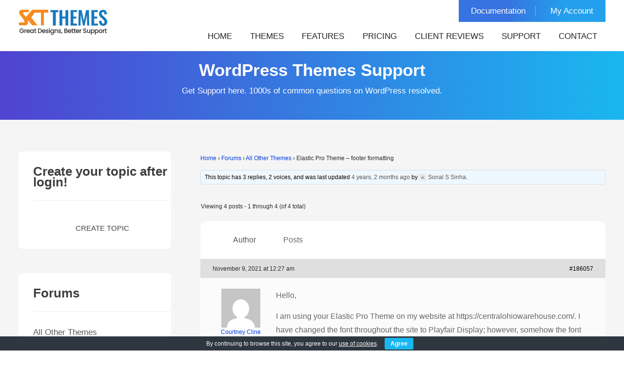

--- FILE ---
content_type: text/html; charset=UTF-8
request_url: https://www.sktthemes.org/forums/topic/elastic-pro-theme-footer-formatting/
body_size: 14914
content:
<!DOCTYPE html>
<html lang="en-US" prefix="og: https://ogp.me/ns#"><head>
<meta charset="UTF-8">
<meta name="viewport" content="width=device-width, initial-scale=1">
<link rel="profile" href="https://gmpg.org/xfn/11">

<!-- Search Engine Optimization by Rank Math - https://rankmath.com/ -->
<title>Elastic Pro Theme - footer formatting - SKT Themes</title>
<meta name="description" content="Hello,"/>
<meta name="robots" content="nofollow, noindex"/>
<meta property="og:locale" content="en_US" />
<meta property="og:type" content="article" />
<meta property="og:title" content="Elastic Pro Theme - footer formatting - SKT Themes" />
<meta property="og:description" content="Hello," />
<meta property="og:url" content="https://www.sktthemes.org/forums/topic/elastic-pro-theme-footer-formatting/" />
<meta property="og:site_name" content="SKT Themes" />
<meta property="article:publisher" content="https://www.facebook.com/sktwordpressthemes" />
<meta property="og:updated_time" content="2021-11-09T00:27:56+05:30" />
<meta property="og:image" content="https://www.sktthemes.org/wp-content/uploads/2023/11/skt-logo-hd-square.png" />
<meta property="og:image:secure_url" content="https://www.sktthemes.org/wp-content/uploads/2023/11/skt-logo-hd-square.png" />
<meta property="og:image:width" content="900" />
<meta property="og:image:height" content="900" />
<meta property="og:image:alt" content="SKT Themes Logo" />
<meta property="og:image:type" content="image/png" />
<meta name="twitter:card" content="summary_large_image" />
<meta name="twitter:title" content="Elastic Pro Theme - footer formatting - SKT Themes" />
<meta name="twitter:description" content="Hello," />
<meta name="twitter:site" content="@sktthemes" />
<meta name="twitter:creator" content="@sktthemes" />
<meta name="twitter:image" content="https://www.sktthemes.org/wp-content/uploads/2023/11/skt-logo-hd-square.png" />
<!-- /Rank Math WordPress SEO plugin -->

<link rel='dns-prefetch' href='//challenges.cloudflare.com' />

		
	<style id='wp-img-auto-sizes-contain-inline-css' type='text/css'>
img:is([sizes=auto i],[sizes^="auto," i]){contain-intrinsic-size:3000px 1500px}
/*# sourceURL=wp-img-auto-sizes-contain-inline-css */
</style>
<style id='wp-block-library-inline-css' type='text/css'>
:root{--wp-block-synced-color:#7a00df;--wp-block-synced-color--rgb:122,0,223;--wp-bound-block-color:var(--wp-block-synced-color);--wp-editor-canvas-background:#ddd;--wp-admin-theme-color:#007cba;--wp-admin-theme-color--rgb:0,124,186;--wp-admin-theme-color-darker-10:#006ba1;--wp-admin-theme-color-darker-10--rgb:0,107,160.5;--wp-admin-theme-color-darker-20:#005a87;--wp-admin-theme-color-darker-20--rgb:0,90,135;--wp-admin-border-width-focus:2px}@media (min-resolution:192dpi){:root{--wp-admin-border-width-focus:1.5px}}.wp-element-button{cursor:pointer}:root .has-very-light-gray-background-color{background-color:#eee}:root .has-very-dark-gray-background-color{background-color:#313131}:root .has-very-light-gray-color{color:#eee}:root .has-very-dark-gray-color{color:#313131}:root .has-vivid-green-cyan-to-vivid-cyan-blue-gradient-background{background:linear-gradient(135deg,#00d084,#0693e3)}:root .has-purple-crush-gradient-background{background:linear-gradient(135deg,#34e2e4,#4721fb 50%,#ab1dfe)}:root .has-hazy-dawn-gradient-background{background:linear-gradient(135deg,#faaca8,#dad0ec)}:root .has-subdued-olive-gradient-background{background:linear-gradient(135deg,#fafae1,#67a671)}:root .has-atomic-cream-gradient-background{background:linear-gradient(135deg,#fdd79a,#004a59)}:root .has-nightshade-gradient-background{background:linear-gradient(135deg,#330968,#31cdcf)}:root .has-midnight-gradient-background{background:linear-gradient(135deg,#020381,#2874fc)}:root{--wp--preset--font-size--normal:16px;--wp--preset--font-size--huge:42px}.has-regular-font-size{font-size:1em}.has-larger-font-size{font-size:2.625em}.has-normal-font-size{font-size:var(--wp--preset--font-size--normal)}.has-huge-font-size{font-size:var(--wp--preset--font-size--huge)}.has-text-align-center{text-align:center}.has-text-align-left{text-align:left}.has-text-align-right{text-align:right}.has-fit-text{white-space:nowrap!important}#end-resizable-editor-section{display:none}.aligncenter{clear:both}.items-justified-left{justify-content:flex-start}.items-justified-center{justify-content:center}.items-justified-right{justify-content:flex-end}.items-justified-space-between{justify-content:space-between}.screen-reader-text{border:0;clip-path:inset(50%);height:1px;margin:-1px;overflow:hidden;padding:0;position:absolute;width:1px;word-wrap:normal!important}.screen-reader-text:focus{background-color:#ddd;clip-path:none;color:#444;display:block;font-size:1em;height:auto;left:5px;line-height:normal;padding:15px 23px 14px;text-decoration:none;top:5px;width:auto;z-index:100000}html :where(.has-border-color){border-style:solid}html :where([style*=border-top-color]){border-top-style:solid}html :where([style*=border-right-color]){border-right-style:solid}html :where([style*=border-bottom-color]){border-bottom-style:solid}html :where([style*=border-left-color]){border-left-style:solid}html :where([style*=border-width]){border-style:solid}html :where([style*=border-top-width]){border-top-style:solid}html :where([style*=border-right-width]){border-right-style:solid}html :where([style*=border-bottom-width]){border-bottom-style:solid}html :where([style*=border-left-width]){border-left-style:solid}html :where(img[class*=wp-image-]){height:auto;max-width:100%}:where(figure){margin:0 0 1em}html :where(.is-position-sticky){--wp-admin--admin-bar--position-offset:var(--wp-admin--admin-bar--height,0px)}@media screen and (max-width:600px){html :where(.is-position-sticky){--wp-admin--admin-bar--position-offset:0px}}

/*# sourceURL=wp-block-library-inline-css */
</style>
<style id='classic-theme-styles-inline-css' type='text/css'>
/*! This file is auto-generated */
.wp-block-button__link{color:#fff;background-color:#32373c;border-radius:9999px;box-shadow:none;text-decoration:none;padding:calc(.667em + 2px) calc(1.333em + 2px);font-size:1.125em}.wp-block-file__button{background:#32373c;color:#fff;text-decoration:none}
/*# sourceURL=/wp-includes/css/classic-themes.min.css */
</style>
<link rel='stylesheet' id='bbp-default-css' href='https://www.sktthemes.org/wp-content/plugins/bbpress/templates/default/css/bbpress.min.css' type='text/css' media='all' />
<link data-minify="1" rel='stylesheet' id='cookie-bar-css-css' href='https://www.sktthemes.org/wp-content/cache/min/1/wp-content/plugins/cookie-bar/css/cookie-bar.css?ver=1769338513' type='text/css' media='all' />
<link data-minify="1" rel='stylesheet' id='new-skt-themes-basic-style-css' href='https://www.sktthemes.org/wp-content/cache/min/1/wp-content/themes/new-skt-themes/style.css?ver=1769338513' type='text/css' media='all' />
<link data-minify="1" rel='stylesheet' id='new-skt-themes-main-style-css' href='https://www.sktthemes.org/wp-content/cache/min/1/wp-content/themes/new-skt-themes/css/responsive.css?ver=1769338513' type='text/css' media='all' />
<link data-minify="1" rel='stylesheet' id='wp-paginate-css' href='https://www.sktthemes.org/wp-content/cache/min/1/wp-content/plugins/wp-paginate/css/wp-paginate.css?ver=1769338513' type='text/css' media='screen' />
<script type="text/javascript" src="https://www.sktthemes.org/wp-includes/js/jquery/jquery.min.js" id="jquery-core-js" data-rocket-defer defer></script>
<script type="text/javascript" src="https://www.sktthemes.org/wp-content/plugins/cookie-bar/js/cookie-bar.js" id="cookie-bar-js-js" data-rocket-defer defer></script>
<!-- Google site verification - Google for WooCommerce -->
<meta name="google-site-verification" content="jDEQiHovL6R5zENxaRCP18MnagbHOIWVBZrLJjLAKw0" />
	<noscript><style>.woocommerce-product-gallery{ opacity: 1 !important; }</style></noscript>
		<style type="text/css">
		
	</style>
	<script>function perfmatters_check_cart_fragments(){if(null!==document.getElementById("perfmatters-cart-fragments"))return!1;if(document.cookie.match("(^|;) ?woocommerce_cart_hash=([^;]*)(;|$)")){var e=document.createElement("script");e.id="perfmatters-cart-fragments",e.src="https://www.sktthemes.org/wp-content/plugins/woocommerce/assets/js/frontend/cart-fragments.min.js",e.async=!0,document.head.appendChild(e)}}perfmatters_check_cart_fragments(),document.addEventListener("click",function(){setTimeout(perfmatters_check_cart_fragments,1e3)});</script><link rel="icon" href="https://www.sktthemes.org/wp-content/uploads/2022/06/skt-favicon-100x100.webp" sizes="32x32" />
<link rel="icon" href="https://www.sktthemes.org/wp-content/uploads/2022/06/skt-favicon-300x300.webp" sizes="192x192" />
<link rel="apple-touch-icon" href="https://www.sktthemes.org/wp-content/uploads/2022/06/skt-favicon-300x300.webp" />
<meta name="msapplication-TileImage" content="https://www.sktthemes.org/wp-content/uploads/2022/06/skt-favicon-300x300.webp" />

		<!-- Global site tag (gtag.js) - Google Ads: AW-1001991183 - Google for WooCommerce -->
		<script async src="https://www.googletagmanager.com/gtag/js?id=AW-1001991183"></script>
		<script>
			window.dataLayer = window.dataLayer || [];
			function gtag() { dataLayer.push(arguments); }
			gtag( 'consent', 'default', {
				analytics_storage: 'denied',
				ad_storage: 'denied',
				ad_user_data: 'denied',
				ad_personalization: 'denied',
				region: ['AT', 'BE', 'BG', 'HR', 'CY', 'CZ', 'DK', 'EE', 'FI', 'FR', 'DE', 'GR', 'HU', 'IS', 'IE', 'IT', 'LV', 'LI', 'LT', 'LU', 'MT', 'NL', 'NO', 'PL', 'PT', 'RO', 'SK', 'SI', 'ES', 'SE', 'GB', 'CH'],
				wait_for_update: 500,
			} );
			gtag('js', new Date());
			gtag('set', 'developer_id.dOGY3NW', true);
			gtag("config", "AW-1001991183", { "groups": "GLA", "send_page_view": false });		</script>

		<noscript><style id="rocket-lazyload-nojs-css">.rll-youtube-player, [data-lazy-src]{display:none !important;}</style></noscript><meta name="generator" content="WP Rocket 3.20.3" data-wpr-features="wpr_defer_js wpr_lazyload_images wpr_image_dimensions wpr_minify_css wpr_preload_links wpr_desktop" /></head>
<body class="topic bbpress bbp-no-js wp-singular topic-template-default single single-topic postid-186057 wp-custom-logo wp-theme-new-skt-themes theme-new-skt-themes group-blog woocommerce">

<script type="text/javascript" id="bbp-swap-no-js-body-class">
	document.body.className = document.body.className.replace( 'bbp-no-js', 'bbp-js' );
</script>

<script type="text/javascript">
/* <![CDATA[ */
gtag("event", "page_view", {send_to: "GLA"});
/* ]]> */
</script>
<a class="skip-link screen-reader-text" href="#content_navigator">
Skip to content</a> 
<!--HEADER INFO AREA STARTS-->
<!--HEADER INFO AREA ENDS-->
<div data-rocket-location-hash="401c30247503d6462a36023b35eac89b" class="header ">
  <div data-rocket-location-hash="6005da2017e5fd3302f88d75d9af55c2" class="container">
    <div data-rocket-location-hash="84ed4d5a10953f3955b9bcba2177f3bd" class="logo">
      <a href="https://www.sktthemes.org/" class="custom-logo-link" rel="home"><img width="183" height="59" src="https://www.sktthemes.org/wp-content/uploads/2025/11/sktthemes-logo.webp" class="custom-logo" alt="SKT Themes Logo" decoding="async" /></a>    </div>
    <div data-rocket-location-hash="6171531811532ce7e8657622cefaf198" class="header-top">
       <ul id="menu-top-menu" class="top-menu"><li id="menu-item-183012" class="menu-item menu-item-type-custom menu-item-object-custom menu-item-183012"><a target="_blank" href="https://sktthemesdemo.net/documentation/">Documentation</a></li>
<li id="menu-item-163094" class="menu-item menu-item-type-custom menu-item-object-custom menu-item-163094"><a href="https://www.sktthemes.org/my-account/">My Account</a></li>
</ul>      <div data-rocket-location-hash="efd4e198d77daa3e330951be43db3c6c" class="clear"></div>
    </div>
    <div data-rocket-location-hash="6b920dfb11afd5a46fa4185dfca516ad" class="clear"></div>
    <div id="navigate-main">
      <button class="menu-toggle" aria-controls="main-navigation" aria-expanded="false" type="button"> <span aria-hidden="true">
      Menu      </span> <span class="dashicons" aria-hidden="true"></span> </button>
      <nav id="main-navigation" class="site-navigation primary-navigation" role="navigation">
        <ul id="primary" class="primary-menu menu"><li id="menu-item-17" class="menu-item menu-item-type-post_type menu-item-object-page menu-item-home menu-item-17"><a href="https://www.sktthemes.org/">Home</a></li>
<li id="menu-item-52" class="menu-item menu-item-type-post_type menu-item-object-page menu-item-52"><a href="https://www.sktthemes.org/themes/">Themes</a></li>
<li id="menu-item-167354" class="menu-item menu-item-type-post_type menu-item-object-page menu-item-167354"><a href="https://www.sktthemes.org/theme-features/">Features</a></li>
<li id="menu-item-7042" class="menu-item menu-item-type-post_type menu-item-object-page menu-item-7042"><a href="https://www.sktthemes.org/pricing/">Pricing</a></li>
<li id="menu-item-90046" class="menu-item menu-item-type-custom menu-item-object-custom menu-item-90046"><a href="https://www.sktthemes.org/forums/topic/reviews-and-testimonials/">Client Reviews</a></li>
<li id="menu-item-187426" class="menu-item menu-item-type-custom menu-item-object-custom menu-item-187426"><a href="https://www.sktthemes.org/forum/">Support</a></li>
<li id="menu-item-12" class="menu-item menu-item-type-post_type menu-item-object-page menu-item-12"><a href="https://www.sktthemes.org/contact/">Contact</a></li>
</ul>      </nav>
      <!-- .site-navigation --> 
    </div>
    <!-- navigate-main-->
    <div data-rocket-location-hash="057a4b3885a4b3cd18af00ca5cc093d5" class="clear"></div>
  </div>
  <!-- container -->
  <div data-rocket-location-hash="de914fa142326799da6bde8214adef5a" class="clear"></div>
</div>
<!--.header -->
<div data-rocket-location-hash="ca8bbc5f6b560f574eb7f91821b150d6" class="clear"></div>

<!--HEADER END-->
<div data-rocket-location-hash="bfb08bc7016b592ca91bc7be2729ca97" id="banner-wrapper">
	    
	      <div data-rocket-location-hash="b3bfc3053a9fc0562aed5f0846606958" class="caption capinr">
        <h1>WordPress Themes Support</h1>
        <h2>Get Support here. 1000s of common questions on WordPress resolved.</h2>
      </div>
          
</div>


<!--BANNER END-->
<div class="clear"></div>
<div data-rocket-location-hash="9102727daedfca284d6a0f2f6774bdfb" class="bbsuparea">
<div data-rocket-location-hash="68e122c6b23b4519e49c5a2a57b5f054" class="container">
  <div data-rocket-location-hash="cc2023d0fe372d74377d104caf0249fd" id="content_navigator">
    <div class="page_content">
      <section id="sitefull">
        <div id="content" role="main">
          <div id="support-sidebar">
		<aside id="text-7" class="widget widget_text">			<div class="textwidget"><h3 class="widget-title titleborder"><span>Create your topic after login!</span></h3>
<div class="textwidget"><a class="login-logout-button" href="#new-post">Create Topic</a></div>
</div>
		</aside><aside id="bbp_forums_widget-3" class="widget widget_display_forums"><h3 class="widget-title titleborder"><span>Forums</span></h3>
		<ul class="bbp-forums-widget">

			
				<li  class="bbp-forum-widget-current-forum">
					<a class="bbp-forum-title" href="https://www.sktthemes.org/forums/forums/all-other-themes/">
						All Other Themes					</a>
				</li>

			
				<li >
					<a class="bbp-forum-title" href="https://www.sktthemes.org/forums/forums/gravida-support/">
						Gravida Support					</a>
				</li>

			
				<li >
					<a class="bbp-forum-title" href="https://www.sktthemes.org/forums/forums/consultant-support/">
						IT Consultant Support					</a>
				</li>

			
				<li >
					<a class="bbp-forum-title" href="https://www.sktthemes.org/forums/forums/perfect-forum/">
						Perfect Forum					</a>
				</li>

			
				<li >
					<a class="bbp-forum-title" href="https://www.sktthemes.org/forums/forums/skt-full-width-forum/">
						SKT Full Width Forum					</a>
				</li>

			
				<li >
					<a class="bbp-forum-title" href="https://www.sktthemes.org/forums/forums/i-am-one-support/">
						I Am One Support					</a>
				</li>

			
				<li >
					<a class="bbp-forum-title" href="https://www.sktthemes.org/forums/forums/skt-black-pro-theme-support/">
						SKT Black/White Theme Support					</a>
				</li>

			
				<li >
					<a class="bbp-forum-title" href="https://www.sktthemes.org/forums/forums/melody-theme-support/">
						Melody Theme Support					</a>
				</li>

			
				<li >
					<a class="bbp-forum-title" href="https://www.sktthemes.org/forums/forums/pathway-forum/">
						Pathway Forum					</a>
				</li>

			
				<li >
					<a class="bbp-forum-title" href="https://www.sktthemes.org/forums/forums/exceptiona-theme-support/">
						Exceptiona Theme Support					</a>
				</li>

			
				<li >
					<a class="bbp-forum-title" href="https://www.sktthemes.org/forums/forums/parallax-me-forum/">
						Parallax Me Forum					</a>
				</li>

			
				<li >
					<a class="bbp-forum-title" href="https://www.sktthemes.org/forums/forums/photo-worldphoto-session-support/">
						Photo World/Photo Session Support					</a>
				</li>

			
				<li >
					<a class="bbp-forum-title" href="https://www.sktthemes.org/forums/forums/picart/">
						PicArt					</a>
				</li>

			
				<li >
					<a class="bbp-forum-title" href="https://www.sktthemes.org/forums/forums/biz-corp-theme-support/">
						SKT Biz/Corp Theme Support					</a>
				</li>

			
				<li >
					<a class="bbp-forum-title" href="https://www.sktthemes.org/forums/forums/panaroma-forum/">
						Panaroma Forum					</a>
				</li>

			
				<li >
					<a class="bbp-forum-title" href="https://www.sktthemes.org/forums/forums/toothy-theme-support/">
						Toothy Theme Support					</a>
				</li>

			
				<li >
					<a class="bbp-forum-title" href="https://www.sktthemes.org/forums/forums/lawzo-theme-support/">
						Lawzo Theme Support					</a>
				</li>

			
				<li >
					<a class="bbp-forum-title" href="https://www.sktthemes.org/forums/forums/blendit-theme-support/">
						Blendit Theme Support					</a>
				</li>

			
				<li >
					<a class="bbp-forum-title" href="https://www.sktthemes.org/forums/forums/massage-center-spa-forum/">
						Massage Center (Spa) Forum					</a>
				</li>

			
				<li >
					<a class="bbp-forum-title" href="https://www.sktthemes.org/forums/forums/photodock-theme-support/">
						Photodock theme support					</a>
				</li>

			
				<li >
					<a class="bbp-forum-title" href="https://www.sktthemes.org/forums/forums/gym-master-theme-support/">
						Gym Master Theme Support					</a>
				</li>

			
				<li >
					<a class="bbp-forum-title" href="https://www.sktthemes.org/forums/forums/handy-theme-support/">
						Handy Theme Support					</a>
				</li>

			
				<li >
					<a class="bbp-forum-title" href="https://www.sktthemes.org/forums/forums/gradiation-theme-support/">
						Kraft Theme Support					</a>
				</li>

			
				<li >
					<a class="bbp-forum-title" href="https://www.sktthemes.org/forums/forums/shudh-theme-support/">
						Shudh theme support					</a>
				</li>

			
				<li >
					<a class="bbp-forum-title" href="https://www.sktthemes.org/forums/forums/furnish-theme-support/">
						Furnish theme support					</a>
				</li>

			
				<li >
					<a class="bbp-forum-title" href="https://www.sktthemes.org/forums/forums/teethy-theme-support/">
						Teethy theme support					</a>
				</li>

			
				<li >
					<a class="bbp-forum-title" href="https://www.sktthemes.org/forums/forums/bonyspirited-forum/">
						Bony/Spirited Forum					</a>
				</li>

			
				<li >
					<a class="bbp-forum-title" href="https://www.sktthemes.org/forums/forums/beauty-cuts-theme-support/">
						Beauty Cuts Theme Support					</a>
				</li>

			
				<li >
					<a class="bbp-forum-title" href="https://www.sktthemes.org/forums/forums/befit-theme-support/">
						BeFit Theme Support					</a>
				</li>

			
				<li >
					<a class="bbp-forum-title" href="https://www.sktthemes.org/forums/forums/construction-probuild-forum/">
						Construction Pro/Build Forum					</a>
				</li>

			
				<li >
					<a class="bbp-forum-title" href="https://www.sktthemes.org/forums/forums/medical/">
						Medical					</a>
				</li>

			
				<li >
					<a class="bbp-forum-title" href="https://www.sktthemes.org/forums/forums/fitness-pro-forum/">
						Fitness Pro Forum					</a>
				</li>

			
				<li >
					<a class="bbp-forum-title" href="https://www.sktthemes.org/forums/forums/hotel-pro/">
						Hotel Pro					</a>
				</li>

			
		</ul>

		</aside><aside id="bbp_views_widget-3" class="widget widget_display_views"><h3 class="widget-title titleborder"><span>Views</span></h3>
		<ul class="bbp-views-widget">

			
				<li><a class="bbp-view-title" href="https://www.sktthemes.org/forums/view/popular/">Most popular topics</a></li>

			
				<li><a class="bbp-view-title" href="https://www.sktthemes.org/forums/view/no-replies/">Topics with no replies</a></li>

			
		</ul>

		</aside>		</div><!-- #sidebar -->          <div id="primary" class="support-content">
                        	<article id="post-186057" class="post-186057 topic type-topic status-publish hentry topic-tag-elastic-pro topic-tag-footer"> 
		<h3 class="entry-title">Elastic Pro Theme &#8211; footer formatting</h3> 

		<div class="entry-content">
			
<div id="bbpress-forums" class="bbpress-wrapper">

	<div class="bbp-breadcrumb"><p><a href="https://www.sktthemes.org" class="bbp-breadcrumb-home">Home</a> <span class="bbp-breadcrumb-sep">&rsaquo;</span> <a href="https://www.sktthemes.org/forums/" class="bbp-breadcrumb-root">Forums</a> <span class="bbp-breadcrumb-sep">&rsaquo;</span> <a href="https://www.sktthemes.org/forums/forums/all-other-themes/" class="bbp-breadcrumb-forum">All Other Themes</a> <span class="bbp-breadcrumb-sep">&rsaquo;</span> <span class="bbp-breadcrumb-current">Elastic Pro Theme &#8211; footer formatting</span></p></div>
	
	
	
	
		
		<div class="bbp-template-notice info"><ul><li class="bbp-topic-description">This topic has 3 replies, 2 voices, and was last updated <a href="https://www.sktthemes.org/forums/topic/elastic-pro-theme-footer-formatting/#post-186128" title="Reply To: Elastic Pro Theme &#8211; footer formatting">4 years, 2 months ago</a> by <a href="https://www.sktthemes.org/forums/users/sktthemes/" title="View Sonal S Sinha&#039;s profile" class="bbp-author-link"><span  class="bbp-author-avatar"><img alt='Courtney Cline' title='Courtney Cline' src="data:image/svg+xml,%3Csvg%20xmlns='http://www.w3.org/2000/svg'%20viewBox='0%200%2014%2014'%3E%3C/svg%3E" data-lazy-srcset='https://secure.gravatar.com/avatar/268068f88758fe56db13046f817abb4dd0b77431190e7809d101b4f9ae5cef64?s=28&#038;d=mm&#038;r=g 2x' class='avatar avatar-14 photo' height='14' width='14' decoding='async' data-lazy-src="https://secure.gravatar.com/avatar/268068f88758fe56db13046f817abb4dd0b77431190e7809d101b4f9ae5cef64?s=14&#038;d=mm&#038;r=g"/><noscript><img alt='Courtney Cline' title='Courtney Cline' src='https://secure.gravatar.com/avatar/268068f88758fe56db13046f817abb4dd0b77431190e7809d101b4f9ae5cef64?s=14&#038;d=mm&#038;r=g' srcset='https://secure.gravatar.com/avatar/268068f88758fe56db13046f817abb4dd0b77431190e7809d101b4f9ae5cef64?s=28&#038;d=mm&#038;r=g 2x' class='avatar avatar-14 photo' height='14' width='14' decoding='async'/></noscript></span><span  class="bbp-author-name">Sonal S Sinha</span></a>.</li></ul></div>
		
		
			
<div class="bbp-pagination">
	<div class="bbp-pagination-count">Viewing 4 posts - 1 through 4 (of 4 total)</div>
	<div class="bbp-pagination-links"></div>
</div>


			
<ul id="topic-186057-replies" class="forums bbp-replies">

	<li class="bbp-header">
		<div class="bbp-reply-author">Author</div><!-- .bbp-reply-author -->
		<div class="bbp-reply-content">Posts</div><!-- .bbp-reply-content -->
	</li><!-- .bbp-header -->

	<li class="bbp-body">

		
			
				
<div id="post-186057" class="bbp-reply-header">
	<div class="bbp-meta">
		<span class="bbp-reply-post-date">November 9, 2021 at 12:27 am</span>

		
		<a href="https://www.sktthemes.org/forums/topic/elastic-pro-theme-footer-formatting/#post-186057" class="bbp-reply-permalink">#186057</a>

		
		<span class="bbp-admin-links"></span>
		
	</div><!-- .bbp-meta -->
</div><!-- #post-186057 -->

<div class="loop-item-0 user-id-20954 bbp-parent-forum-14740 bbp-parent-topic-14740 bbp-reply-position-1 odd  post-186057 topic type-topic status-publish hentry topic-tag-elastic-pro topic-tag-footer">
	<div class="bbp-reply-author">

		
		<a href="https://www.sktthemes.org/forums/users/courtney/" title="View Courtney Cline&#039;s profile" class="bbp-author-link"><span  class="bbp-author-avatar"><img alt='Courtney Cline' title='Courtney Cline' src="data:image/svg+xml,%3Csvg%20xmlns='http://www.w3.org/2000/svg'%20viewBox='0%200%2080%2080'%3E%3C/svg%3E" data-lazy-srcset='https://secure.gravatar.com/avatar/4e47f18f34f654eca3391c9917297a683dd4c074c64b91f5068252a869c8f5fb?s=160&#038;d=mm&#038;r=g 2x' class='avatar avatar-80 photo' height='80' width='80' decoding='async' data-lazy-src="https://secure.gravatar.com/avatar/4e47f18f34f654eca3391c9917297a683dd4c074c64b91f5068252a869c8f5fb?s=80&#038;d=mm&#038;r=g"/><noscript><img alt='Courtney Cline' title='Courtney Cline' src='https://secure.gravatar.com/avatar/4e47f18f34f654eca3391c9917297a683dd4c074c64b91f5068252a869c8f5fb?s=80&#038;d=mm&#038;r=g' srcset='https://secure.gravatar.com/avatar/4e47f18f34f654eca3391c9917297a683dd4c074c64b91f5068252a869c8f5fb?s=160&#038;d=mm&#038;r=g 2x' class='avatar avatar-80 photo' height='80' width='80' decoding='async'/></noscript></span><span  class="bbp-author-name">Courtney Cline</span></a><div class="bbp-author-role">Participant</div>
		
		<div class="tc_display"><ul><li>Topics: 37</li><li>Replies: 75</li><li><li>Total: 112</li></ul></div>  <span class="bbp-user-register-time">
    Member since: January 10, 2017  </span>

	</div><!-- .bbp-reply-author -->

	<div class="bbp-reply-content">

		
		<p>Hello,</p>
<p>I am using your Elastic Pro Theme on my website at https://centralohiowarehouse.com/. I have changed the font throughout the site to Playfair Display; however, somehow the font in the footer info box titles has not changed. I tried inserting the following code into the Custom CSS code box:</p>
<p>#footer .contact-info .box h5 {<br />
font-family: Playfair Display !important;<br />
}</p>
<p>And I have even gone into the the theme itself and edited the section of code in the Stylesheet from:</p>
<p>#footer .contact-info .box h5 {<br />
color:#fefefe;<br />
text-transform:uppercase;<br />
position:relative;<br />
font: 400 15px Lato,sans-serif;<br />
}</p>
<p>to </p>
<p>#footer .contact-info .box h5 {<br />
color:#fefefe;<br />
text-transform:uppercase;<br />
position:relative;<br />
font:400 15px Playfair Display;<br />
}</p>
<p>But the front end of the website still displays the Lato font.</p>
<p>I have the same issue with changing the font size in the footer info box paragraph (i.e., #footer .contact-info .box p) from 14px to 15px and adjusting the font weight in the logo section from 700 to 500 &#8211; it doesn&#8217;t matter that I put the code in the Custom CSS box or that I changed the code in the theme itself, the changes don&#8217;t take effect.</p>
<p>Please help.</p>
<p>Thanks,</p>
<p>Courtney</p>

		
	</div><!-- .bbp-reply-content -->
</div><!-- .reply -->

			
				
<div id="post-186095" class="bbp-reply-header">
	<div class="bbp-meta">
		<span class="bbp-reply-post-date">November 9, 2021 at 5:44 pm</span>

		
		<a href="https://www.sktthemes.org/forums/topic/elastic-pro-theme-footer-formatting/#post-186095" class="bbp-reply-permalink">#186095</a>

		
		<span class="bbp-admin-links"></span>
		
	</div><!-- .bbp-meta -->
</div><!-- #post-186095 -->

<div class="loop-item-1 user-id-10 bbp-parent-forum-14740 bbp-parent-topic-186057 bbp-reply-position-2 even  post-186095 reply type-reply status-publish hentry">
	<div class="bbp-reply-author">

		
		<a href="https://www.sktthemes.org/forums/users/sktthemes/" title="View Sonal S Sinha&#039;s profile" class="bbp-author-link"><span  class="bbp-author-avatar"><img alt='Sonal S Sinha' title='Sonal S Sinha' src="data:image/svg+xml,%3Csvg%20xmlns='http://www.w3.org/2000/svg'%20viewBox='0%200%2080%2080'%3E%3C/svg%3E" data-lazy-srcset='https://secure.gravatar.com/avatar/268068f88758fe56db13046f817abb4dd0b77431190e7809d101b4f9ae5cef64?s=160&#038;d=mm&#038;r=g 2x' class='avatar avatar-80 photo' height='80' width='80' decoding='async' data-lazy-src="https://secure.gravatar.com/avatar/268068f88758fe56db13046f817abb4dd0b77431190e7809d101b4f9ae5cef64?s=80&#038;d=mm&#038;r=g"/><noscript><img alt='Sonal S Sinha' title='Sonal S Sinha' src='https://secure.gravatar.com/avatar/268068f88758fe56db13046f817abb4dd0b77431190e7809d101b4f9ae5cef64?s=80&#038;d=mm&#038;r=g' srcset='https://secure.gravatar.com/avatar/268068f88758fe56db13046f817abb4dd0b77431190e7809d101b4f9ae5cef64?s=160&#038;d=mm&#038;r=g 2x' class='avatar avatar-80 photo' height='80' width='80' decoding='async'/></noscript></span><span  class="bbp-author-name">Sonal S Sinha</span></a><div class="bbp-author-role">Moderator</div>
		
		<div class="tc_display"><ul><li>Topics: 0</li><li>Replies: 31472</li><li><li>Total: 31472</li></ul></div>  <span class="bbp-user-register-time">
    Member since: August 16, 2013  </span>

	</div><!-- .bbp-reply-author -->

	<div class="bbp-reply-content">

		
		<p>Hi,</p>
<p>We checked, Playfair Display font is display in footer info box title.</p>
<p>Can you send us the screenshot of your issues? Upload your screenshot on https://imgbb.com/ and paste the share url here.</p>
<p>Regards,<br />
Chris</p>

		
	</div><!-- .bbp-reply-content -->
</div><!-- .reply -->

			
				
<div id="post-186111" class="bbp-reply-header">
	<div class="bbp-meta">
		<span class="bbp-reply-post-date">November 9, 2021 at 7:22 pm</span>

		
		<a href="https://www.sktthemes.org/forums/topic/elastic-pro-theme-footer-formatting/#post-186111" class="bbp-reply-permalink">#186111</a>

		
		<span class="bbp-admin-links"></span>
		
	</div><!-- .bbp-meta -->
</div><!-- #post-186111 -->

<div class="loop-item-2 user-id-20954 bbp-parent-forum-14740 bbp-parent-topic-186057 bbp-reply-position-3 odd topic-author  post-186111 reply type-reply status-publish hentry">
	<div class="bbp-reply-author">

		
		<a href="https://www.sktthemes.org/forums/users/courtney/" title="View Courtney Cline&#039;s profile" class="bbp-author-link"><span  class="bbp-author-avatar"><img alt='Courtney Cline' title='Courtney Cline' src="data:image/svg+xml,%3Csvg%20xmlns='http://www.w3.org/2000/svg'%20viewBox='0%200%2080%2080'%3E%3C/svg%3E" data-lazy-srcset='https://secure.gravatar.com/avatar/4e47f18f34f654eca3391c9917297a683dd4c074c64b91f5068252a869c8f5fb?s=160&#038;d=mm&#038;r=g 2x' class='avatar avatar-80 photo' height='80' width='80' decoding='async' data-lazy-src="https://secure.gravatar.com/avatar/4e47f18f34f654eca3391c9917297a683dd4c074c64b91f5068252a869c8f5fb?s=80&#038;d=mm&#038;r=g"/><noscript><img alt='Courtney Cline' title='Courtney Cline' src='https://secure.gravatar.com/avatar/4e47f18f34f654eca3391c9917297a683dd4c074c64b91f5068252a869c8f5fb?s=80&#038;d=mm&#038;r=g' srcset='https://secure.gravatar.com/avatar/4e47f18f34f654eca3391c9917297a683dd4c074c64b91f5068252a869c8f5fb?s=160&#038;d=mm&#038;r=g 2x' class='avatar avatar-80 photo' height='80' width='80' decoding='async'/></noscript></span><span  class="bbp-author-name">Courtney Cline</span></a><div class="bbp-author-role">Participant</div>
		
		<div class="tc_display"><ul><li>Topics: 37</li><li>Replies: 75</li><li><li>Total: 112</li></ul></div>  <span class="bbp-user-register-time">
    Member since: January 10, 2017  </span>

	</div><!-- .bbp-reply-author -->

	<div class="bbp-reply-content">

		
		<p>Weird&#8230;it must be some kind of update delay on my server. Because I went to the site on several browsers just now and saw the font as you did (the way I intended it, even though it was not like that immediately after I made the changes yesterday), but, then I updated the font size in the footer info box paragraph (i.e., #footer .contact-info .box p) from 15px back to 14px, but I don&#8217;t see the change. Perhaps it will be there in a few hours&#8230;</p>
<p>Thank you for your assistance either way. Have a great day!</p>

		
	</div><!-- .bbp-reply-content -->
</div><!-- .reply -->

			
				
<div id="post-186128" class="bbp-reply-header">
	<div class="bbp-meta">
		<span class="bbp-reply-post-date">November 10, 2021 at 11:24 am</span>

		
		<a href="https://www.sktthemes.org/forums/topic/elastic-pro-theme-footer-formatting/#post-186128" class="bbp-reply-permalink">#186128</a>

		
		<span class="bbp-admin-links"></span>
		
	</div><!-- .bbp-meta -->
</div><!-- #post-186128 -->

<div class="loop-item-3 user-id-10 bbp-parent-forum-14740 bbp-parent-topic-186057 bbp-reply-position-4 even  post-186128 reply type-reply status-publish hentry">
	<div class="bbp-reply-author">

		
		<a href="https://www.sktthemes.org/forums/users/sktthemes/" title="View Sonal S Sinha&#039;s profile" class="bbp-author-link"><span  class="bbp-author-avatar"><img alt='Sonal S Sinha' title='Sonal S Sinha' src="data:image/svg+xml,%3Csvg%20xmlns='http://www.w3.org/2000/svg'%20viewBox='0%200%2080%2080'%3E%3C/svg%3E" data-lazy-srcset='https://secure.gravatar.com/avatar/268068f88758fe56db13046f817abb4dd0b77431190e7809d101b4f9ae5cef64?s=160&#038;d=mm&#038;r=g 2x' class='avatar avatar-80 photo' height='80' width='80' decoding='async' data-lazy-src="https://secure.gravatar.com/avatar/268068f88758fe56db13046f817abb4dd0b77431190e7809d101b4f9ae5cef64?s=80&#038;d=mm&#038;r=g"/><noscript><img alt='Sonal S Sinha' title='Sonal S Sinha' src='https://secure.gravatar.com/avatar/268068f88758fe56db13046f817abb4dd0b77431190e7809d101b4f9ae5cef64?s=80&#038;d=mm&#038;r=g' srcset='https://secure.gravatar.com/avatar/268068f88758fe56db13046f817abb4dd0b77431190e7809d101b4f9ae5cef64?s=160&#038;d=mm&#038;r=g 2x' class='avatar avatar-80 photo' height='80' width='80' decoding='async'/></noscript></span><span  class="bbp-author-name">Sonal S Sinha</span></a><div class="bbp-author-role">Moderator</div>
		
		<div class="tc_display"><ul><li>Topics: 0</li><li>Replies: 31472</li><li><li>Total: 31472</li></ul></div>  <span class="bbp-user-register-time">
    Member since: August 16, 2013  </span>

	</div><!-- .bbp-reply-author -->

	<div class="bbp-reply-content">

		
		<p>Cool 🙂</p>

		
	</div><!-- .bbp-reply-content -->
</div><!-- .reply -->

			
		
	</li><!-- .bbp-body -->

	<li class="bbp-footer">
		<div class="bbp-reply-author">Author</div>
		<div class="bbp-reply-content">Posts</div><!-- .bbp-reply-content -->
	</li><!-- .bbp-footer -->
</ul><!-- #topic-186057-replies -->


			
<div class="bbp-pagination">
	<div class="bbp-pagination-count">Viewing 4 posts - 1 through 4 (of 4 total)</div>
	<div class="bbp-pagination-links"></div>
</div>


		
		

	<div id="no-reply-186057" class="bbp-no-reply">
		<div class="bbp-template-notice">
			<ul>
				<li>You must be logged in to reply to this topic.</li>
			</ul>
		</div>

		
			
<form method="post" action="https://www.sktthemes.org/wp-login.php?itsec-hb-token=comeon" class="bbp-login-form">
	<fieldset class="bbp-form">
		<legend>Log In</legend>

		<div class="bbp-username">
			<label for="user_login">Username: </label>
			<input type="text" name="log" value="" size="20" maxlength="100" id="user_login" autocomplete="off" />
		</div>

		<div class="bbp-password">
			<label for="user_pass">Password: </label>
			<input type="password" name="pwd" value="" size="20" id="user_pass" autocomplete="off" />
		</div>

		<div class="bbp-remember-me">
			<input type="checkbox" name="rememberme" value="forever"  id="rememberme" />
			<label for="rememberme">Keep me signed in</label>
		</div>

		
		<div class="bbp-submit-wrapper">

			<button type="submit" name="user-submit" id="user-submit" class="button submit user-submit">Log In</button>

			
	<input type="hidden" name="user-cookie" value="1" />

	<input type="hidden" id="bbp_redirect_to" name="redirect_to" value="https://www.sktthemes.org/forums/topic/elastic-pro-theme-footer-formatting/" /><input type="hidden" id="_wpnonce" name="_wpnonce" value="350e313610" /><input type="hidden" name="_wp_http_referer" value="/forums/topic/elastic-pro-theme-footer-formatting/" />
		</div>
	</fieldset>
</form>

		
	</div>



	
	

	
</div>
					</div><!-- .entry-content -->
		<footer class="entry-meta">
					</footer><!-- .entry-meta -->
	</article><!-- #post -->                      </div>
          <!-- #primary -->
          <div class="clear"></div>
        </div>
      </section>
      <!-- section-->
      <div class="clear"></div>
    </div>
    <!-- .page_content --> 
  </div>
</div>
</div>
<div data-rocket-location-hash="13eec84930808bdb32798da4b2ff8b3a" id="footer-wrapper">
<div data-rocket-location-hash="1913bda18488169269102ec1646e34ef" class="footerarea">
  <div data-rocket-location-hash="dd555e16dd7e11933d1812bf3d22316f" class="container footer">
    <div class="footer-row">
      <div class="cols-3 widget-column-1">
        <div class="footer-heading-title">Quick Links</div>
        <div class="menu-footer-container"><ul id="menu-footer" class="nav-menu"><li id="menu-item-68232" class="menu-item menu-item-type-post_type menu-item-object-page menu-item-68232"><a href="https://www.sktthemes.org/about-us/">About Us</a></li>
<li id="menu-item-234" class="menu-item menu-item-type-post_type menu-item-object-page menu-item-234"><a href="https://www.sktthemes.org/customization/">Customization</a></li>
<li id="menu-item-83102" class="menu-item menu-item-type-post_type menu-item-object-page menu-item-83102"><a href="https://www.sktthemes.org/hire-wordpress-developer/">Hire WP Developer</a></li>
<li id="menu-item-83103" class="menu-item menu-item-type-post_type menu-item-object-page menu-item-83103"><a href="https://www.sktthemes.org/psd-to-wordpress/">PSD to WP</a></li>
<li id="menu-item-83104" class="menu-item menu-item-type-post_type menu-item-object-page menu-item-83104"><a href="https://www.sktthemes.org/wordpress-monthly-maintenance/">WP Monthly Maintenance</a></li>
<li id="menu-item-227171" class="menu-item menu-item-type-post_type menu-item-object-page current_page_parent menu-item-227171"><a href="https://www.sktthemes.org/blog/">Blog</a></li>
<li id="menu-item-510" class="menu-item menu-item-type-custom menu-item-object-custom menu-item-510"><a href="https://www.sktthemes.org/sitemap_index.xml">Sitemap</a></li>
<li id="menu-item-5011" class="menu-item menu-item-type-post_type menu-item-object-page menu-item-5011"><a href="https://www.sktthemes.org/terms-conditions/">Terms</a></li>
<li id="menu-item-99391" class="menu-item menu-item-type-post_type menu-item-object-page menu-item-privacy-policy menu-item-99391"><a rel="privacy-policy" href="https://www.sktthemes.org/privacy-policy/">Privacy</a></li>
</ul></div>      </div>
      <div class="cols-3 widget-column-2">
        <div class="footer-heading-title">Categories</div>
        <ul>
        <li><a href="https://www.sktthemes.org/product-category/others/">Others</a></li><li><a href="https://www.sktthemes.org/product-category/author-wordpress-themes/">Author</a></li><li><a href="https://www.sktthemes.org/product-category/automotive-wordpress-themes/">Automotive</a></li><li><a href="https://www.sktthemes.org/product-category/bakery/">Bakery</a></li><li><a href="https://www.sktthemes.org/product-category/blog-wordpress-themes/">Blog</a></li><li><a href="https://www.sktthemes.org/product-category/business-wordpress-themes/">Business</a></li><li><a href="https://www.sktthemes.org/product-category/church-wordpress-themes/">Church</a></li><li><a href="https://www.sktthemes.org/product-category/construction/">Construction</a></li><li><a href="https://www.sktthemes.org/product-category/corporate-wordpress-themes/">Corporate</a></li><li><a href="https://www.sktthemes.org/product-category/responsive-dentist-wordpress-themes/">Dentist</a></li><li><a href="https://www.sktthemes.org/product-category/ebook-wordpress-themes/">Ebook</a></li><li><a href="https://www.sktthemes.org/product-category/ecommerce-wordpress-themes/">Ecommerce</a></li><li><a href="https://www.sktthemes.org/product-category/education/">Education</a></li><li><a href="https://www.sktthemes.org/product-category/entertainment/">Entertainment</a></li><li><a href="https://www.sktthemes.org/product-category/fast-wordpress-themes/">Fast</a></li><li><a href="https://www.sktthemes.org/product-category/fitness-wordpress-themes/">Fitness</a></li><li><a href="https://www.sktthemes.org/product-category/free-wordpress-themes/">Free</a></li><li><a href="https://www.sktthemes.org/product-category/gutenberg-wordpress-themes/">Gutenberg</a></li><li><a href="https://www.sktthemes.org/product-category/hotel/">Hotel</a></li><li><a href="https://www.sktthemes.org/product-category/html-website-templates/">HTML</a></li><li><a href="https://www.sktthemes.org/product-category/interior-wordpress-themes/">Interior</a></li><li><a href="https://www.sktthemes.org/product-category/lawyer/">Lawyer</a></li><li><a href="https://www.sktthemes.org/product-category/magazine-wordpress-themes/">Magazine</a></li><li><a href="https://www.sktthemes.org/product-category/responsive-medical-wordpress-themes/">Medical</a></li><li><a href="https://www.sktthemes.org/product-category/multipurpose/">Multipurpose</a></li><li><a href="https://www.sktthemes.org/product-category/music-artist/">Music Artist</a></li><li><a href="https://www.sktthemes.org/product-category/news-wordpress-themes/">News</a></li><li><a href="https://www.sktthemes.org/product-category/ngo-wordpress-themes/">NGO</a></li><li><a href="https://www.sktthemes.org/product-category/non-profit-wordpress-themes/">Non profit</a></li><li><a href="https://www.sktthemes.org/product-category/one-page-wordpress-themes/">One Page</a></li><li><a href="https://www.sktthemes.org/product-category/personal/">Personal</a></li><li><a href="https://www.sktthemes.org/product-category/photography-wordpress-themes/">Photography</a></li><li><a href="https://www.sktthemes.org/product-category/wordpress-plugins/">Plugins</a></li><li><a href="https://www.sktthemes.org/product-category/portfolio-wordpress-themes/">Portfolio</a></li><li><a href="https://www.sktthemes.org/product-category/real-estate/">Real Estate</a></li><li><a href="https://www.sktthemes.org/product-category/restaurant/">Restaurant</a></li><li><a href="https://www.sktthemes.org/product-category/spa-and-salon-wordpress-themes/">Spa and Salon</a></li><li><a href="https://www.sktthemes.org/product-category/sports/">Sports</a></li><li><a href="https://www.sktthemes.org/product-category/technology/">Technology</a></li><li><a href="https://www.sktthemes.org/product-category/travel/">Travel</a></li><li><a href="https://www.sktthemes.org/product-category/wedding/">Wedding</a></li>        </ul>
      </div>
            <div class="cols-3 widget-column-4">
        <div id="follow_us_widget-2">
          <div class="footer-heading-title">Follow Us</div>
          <div class="socialfooter"> <a href="https://www.facebook.com/sktwordpressthemes/" target="_blank" class="f-us-link"><img width="8" height="15" src="data:image/svg+xml,%3Csvg%20xmlns='http://www.w3.org/2000/svg'%20viewBox='0%200%208%2015'%3E%3C/svg%3E" alt="Facebook" data-lazy-src="https://www.sktthemes.org/wp-content/themes/new-skt-themes/images/ico-facebook.webp"><noscript><img width="8" height="15" src="https://www.sktthemes.org/wp-content/themes/new-skt-themes/images/ico-facebook.webp" alt="Facebook"></noscript></a> <a href="https://x.com/sktthemes/" target="_blank" class="f-us-link"><img width="14" height="15" src="data:image/svg+xml,%3Csvg%20xmlns='http://www.w3.org/2000/svg'%20viewBox='0%200%2014%2015'%3E%3C/svg%3E" alt="X" data-lazy-src="https://www.sktthemes.org/wp-content/themes/new-skt-themes/images/icon-x.webp"><noscript><img width="14" height="15" src="https://www.sktthemes.org/wp-content/themes/new-skt-themes/images/icon-x.webp" alt="X"></noscript></a></div>
        </div>
      </div>
      <div class="clear"></div>
    </div>
  </div>
  <!--end .container--> 
</div>
<div data-rocket-location-hash="dbabbd792fb28c9498d7415efaed61ea" id="copyright-area">
  <div data-rocket-location-hash="3ae0637c969b4d94fdb8e1137b69488e" class="copyright-wrapper">
    <div class="container">
      <div class="copyright-txt">
        Copyright © 2026 SKT Web Themes LLC      </div>
      <div class="clear"></div>
    </div>
  </div>
</div>
</div>
<!--end .footer-wrapper-->
<script type="speculationrules">
{"prefetch":[{"source":"document","where":{"and":[{"href_matches":"/*"},{"not":{"href_matches":["/wp-*.php","/wp-admin/*","/wp-content/uploads/*","/wp-content/*","/wp-content/plugins/*","/wp-content/themes/new-skt-themes/*","/*\\?(.+)"]}},{"not":{"selector_matches":"a[rel~=\"nofollow\"]"}},{"not":{"selector_matches":".no-prefetch, .no-prefetch a"}}]},"eagerness":"conservative"}]}
</script>
        <style type="text/css" >
                            #eu-cookie-bar { background-color : #2e363f; }
            



        </style>
    <!-- Cookie Bar -->
<div data-rocket-location-hash="ec201a91eb9e5a19903bd947210899e3" id="eu-cookie-bar">By continuing to browse this site, you agree to our <a href="https://www.sktthemes.org/cookie-policy/" target="_blank">use of cookies</a>. <button id="euCookieAcceptWP"  style="background:#19b7f0;"  onclick="euSetCookie('euCookiesAcc', true, 4000); euAcceptCookiesWP();">Agree</button></div>
<!-- End Cookie Bar -->
<!--Start of Tawk.to Script-->
<script type="text/javascript">
var Tawk_API=Tawk_API||{}, Tawk_LoadStart=new Date();
(function(){
var s1=document.createElement("script"),s0=document.getElementsByTagName("script")[0];
s1.async=true;
s1.src='https://embed.tawk.to/55261bda2abf44b1682e457b/1f6cbp4d6';
s1.charset='UTF-8';
s1.setAttribute('crossorigin','*');
s0.parentNode.insertBefore(s1,s0);
})();
</script>
<!--End of Tawk.to Script-->	<script>
	/(trident|msie)/i.test(navigator.userAgent)&&document.getElementById&&window.addEventListener&&window.addEventListener("hashchange",function(){var t,e=location.hash.substring(1);/^[A-z0-9_-]+$/.test(e)&&(t=document.getElementById(e))&&(/^(?:a|select|input|button|textarea)$/i.test(t.tagName)||(t.tabIndex=-1),t.focus())},!1);
	</script>
	<script type="text/javascript" id="bbpress-engagements-js-extra">
/* <![CDATA[ */
var bbpEngagementJS = {"object_id":"186057","bbp_ajaxurl":"https://www.sktthemes.org/forums/topic/elastic-pro-theme-footer-formatting/?bbp-ajax=true","generic_ajax_error":"Something went wrong. Refresh your browser and try again."};
//# sourceURL=bbpress-engagements-js-extra
/* ]]> */
</script>
<script type="text/javascript" src="https://www.sktthemes.org/wp-content/plugins/bbpress/templates/default/js/engagements.min.js" id="bbpress-engagements-js" data-rocket-defer defer></script>
<script type="text/javascript" id="dscf7_refresh_script-js-extra">
/* <![CDATA[ */
var ajax_object = {"ajax_url":"https://www.sktthemes.org/wp-admin/admin-ajax.php","nonce":"778c04d3aa"};
//# sourceURL=dscf7_refresh_script-js-extra
/* ]]> */
</script>
<script type="text/javascript" src="https://challenges.cloudflare.com/turnstile/v0/api.js" id="cloudflare-turnstile-js" data-wp-strategy="async" data-rocket-defer defer></script>
<script type="text/javascript" id="cloudflare-turnstile-js-after">
/* <![CDATA[ */
document.addEventListener( 'wpcf7submit', e => turnstile.reset() );
//# sourceURL=cloudflare-turnstile-js-after
/* ]]> */
</script>
<script type="text/javascript" id="rocket-browser-checker-js-after">
/* <![CDATA[ */
"use strict";var _createClass=function(){function defineProperties(target,props){for(var i=0;i<props.length;i++){var descriptor=props[i];descriptor.enumerable=descriptor.enumerable||!1,descriptor.configurable=!0,"value"in descriptor&&(descriptor.writable=!0),Object.defineProperty(target,descriptor.key,descriptor)}}return function(Constructor,protoProps,staticProps){return protoProps&&defineProperties(Constructor.prototype,protoProps),staticProps&&defineProperties(Constructor,staticProps),Constructor}}();function _classCallCheck(instance,Constructor){if(!(instance instanceof Constructor))throw new TypeError("Cannot call a class as a function")}var RocketBrowserCompatibilityChecker=function(){function RocketBrowserCompatibilityChecker(options){_classCallCheck(this,RocketBrowserCompatibilityChecker),this.passiveSupported=!1,this._checkPassiveOption(this),this.options=!!this.passiveSupported&&options}return _createClass(RocketBrowserCompatibilityChecker,[{key:"_checkPassiveOption",value:function(self){try{var options={get passive(){return!(self.passiveSupported=!0)}};window.addEventListener("test",null,options),window.removeEventListener("test",null,options)}catch(err){self.passiveSupported=!1}}},{key:"initRequestIdleCallback",value:function(){!1 in window&&(window.requestIdleCallback=function(cb){var start=Date.now();return setTimeout(function(){cb({didTimeout:!1,timeRemaining:function(){return Math.max(0,50-(Date.now()-start))}})},1)}),!1 in window&&(window.cancelIdleCallback=function(id){return clearTimeout(id)})}},{key:"isDataSaverModeOn",value:function(){return"connection"in navigator&&!0===navigator.connection.saveData}},{key:"supportsLinkPrefetch",value:function(){var elem=document.createElement("link");return elem.relList&&elem.relList.supports&&elem.relList.supports("prefetch")&&window.IntersectionObserver&&"isIntersecting"in IntersectionObserverEntry.prototype}},{key:"isSlowConnection",value:function(){return"connection"in navigator&&"effectiveType"in navigator.connection&&("2g"===navigator.connection.effectiveType||"slow-2g"===navigator.connection.effectiveType)}}]),RocketBrowserCompatibilityChecker}();
//# sourceURL=rocket-browser-checker-js-after
/* ]]> */
</script>
<script type="text/javascript" id="rocket-preload-links-js-extra">
/* <![CDATA[ */
var RocketPreloadLinksConfig = {"excludeUris":"/my-account/|/checkout/|/cart/|/(.*)sitemap(.*).xml/|/(.*)sitemap.xsl/|/(?:.+/)?feed(?:/(?:.+/?)?)?$|/(?:.+/)?embed/|/checkout/??(.*)|/cart/?|/my-account/??(.*)|/(index.php/)?(.*)wp-json(/.*|$)|/refer/|/go/|/recommend/|/recommends/","usesTrailingSlash":"1","imageExt":"jpg|jpeg|gif|png|tiff|bmp|webp|avif|pdf|doc|docx|xls|xlsx|php","fileExt":"jpg|jpeg|gif|png|tiff|bmp|webp|avif|pdf|doc|docx|xls|xlsx|php|html|htm","siteUrl":"https://www.sktthemes.org","onHoverDelay":"100","rateThrottle":"3"};
//# sourceURL=rocket-preload-links-js-extra
/* ]]> */
</script>
<script type="text/javascript" id="rocket-preload-links-js-after">
/* <![CDATA[ */
(function() {
"use strict";var r="function"==typeof Symbol&&"symbol"==typeof Symbol.iterator?function(e){return typeof e}:function(e){return e&&"function"==typeof Symbol&&e.constructor===Symbol&&e!==Symbol.prototype?"symbol":typeof e},e=function(){function i(e,t){for(var n=0;n<t.length;n++){var i=t[n];i.enumerable=i.enumerable||!1,i.configurable=!0,"value"in i&&(i.writable=!0),Object.defineProperty(e,i.key,i)}}return function(e,t,n){return t&&i(e.prototype,t),n&&i(e,n),e}}();function i(e,t){if(!(e instanceof t))throw new TypeError("Cannot call a class as a function")}var t=function(){function n(e,t){i(this,n),this.browser=e,this.config=t,this.options=this.browser.options,this.prefetched=new Set,this.eventTime=null,this.threshold=1111,this.numOnHover=0}return e(n,[{key:"init",value:function(){!this.browser.supportsLinkPrefetch()||this.browser.isDataSaverModeOn()||this.browser.isSlowConnection()||(this.regex={excludeUris:RegExp(this.config.excludeUris,"i"),images:RegExp(".("+this.config.imageExt+")$","i"),fileExt:RegExp(".("+this.config.fileExt+")$","i")},this._initListeners(this))}},{key:"_initListeners",value:function(e){-1<this.config.onHoverDelay&&document.addEventListener("mouseover",e.listener.bind(e),e.listenerOptions),document.addEventListener("mousedown",e.listener.bind(e),e.listenerOptions),document.addEventListener("touchstart",e.listener.bind(e),e.listenerOptions)}},{key:"listener",value:function(e){var t=e.target.closest("a"),n=this._prepareUrl(t);if(null!==n)switch(e.type){case"mousedown":case"touchstart":this._addPrefetchLink(n);break;case"mouseover":this._earlyPrefetch(t,n,"mouseout")}}},{key:"_earlyPrefetch",value:function(t,e,n){var i=this,r=setTimeout(function(){if(r=null,0===i.numOnHover)setTimeout(function(){return i.numOnHover=0},1e3);else if(i.numOnHover>i.config.rateThrottle)return;i.numOnHover++,i._addPrefetchLink(e)},this.config.onHoverDelay);t.addEventListener(n,function e(){t.removeEventListener(n,e,{passive:!0}),null!==r&&(clearTimeout(r),r=null)},{passive:!0})}},{key:"_addPrefetchLink",value:function(i){return this.prefetched.add(i.href),new Promise(function(e,t){var n=document.createElement("link");n.rel="prefetch",n.href=i.href,n.onload=e,n.onerror=t,document.head.appendChild(n)}).catch(function(){})}},{key:"_prepareUrl",value:function(e){if(null===e||"object"!==(void 0===e?"undefined":r(e))||!1 in e||-1===["http:","https:"].indexOf(e.protocol))return null;var t=e.href.substring(0,this.config.siteUrl.length),n=this._getPathname(e.href,t),i={original:e.href,protocol:e.protocol,origin:t,pathname:n,href:t+n};return this._isLinkOk(i)?i:null}},{key:"_getPathname",value:function(e,t){var n=t?e.substring(this.config.siteUrl.length):e;return n.startsWith("/")||(n="/"+n),this._shouldAddTrailingSlash(n)?n+"/":n}},{key:"_shouldAddTrailingSlash",value:function(e){return this.config.usesTrailingSlash&&!e.endsWith("/")&&!this.regex.fileExt.test(e)}},{key:"_isLinkOk",value:function(e){return null!==e&&"object"===(void 0===e?"undefined":r(e))&&(!this.prefetched.has(e.href)&&e.origin===this.config.siteUrl&&-1===e.href.indexOf("?")&&-1===e.href.indexOf("#")&&!this.regex.excludeUris.test(e.href)&&!this.regex.images.test(e.href))}}],[{key:"run",value:function(){"undefined"!=typeof RocketPreloadLinksConfig&&new n(new RocketBrowserCompatibilityChecker({capture:!0,passive:!0}),RocketPreloadLinksConfig).init()}}]),n}();t.run();
}());

//# sourceURL=rocket-preload-links-js-after
/* ]]> */
</script>
<script type="text/javascript" id="new-skt-themes-navigation-js-extra">
/* <![CDATA[ */
var newsktthemesScreenReaderText = {"expandMain":"Open main menu","collapseMain":"Close main menu","expandChild":"Expand submenu","collapseChild":"Collapse submenu"};
//# sourceURL=new-skt-themes-navigation-js-extra
/* ]]> */
</script>
<script type="text/javascript" src="https://www.sktthemes.org/wp-content/themes/new-skt-themes/js/navigation.js" id="new-skt-themes-navigation-js" data-rocket-defer defer></script>
<script>window.lazyLoadOptions=[{elements_selector:"img[data-lazy-src],.rocket-lazyload",data_src:"lazy-src",data_srcset:"lazy-srcset",data_sizes:"lazy-sizes",class_loading:"lazyloading",class_loaded:"lazyloaded",threshold:300,callback_loaded:function(element){if(element.tagName==="IFRAME"&&element.dataset.rocketLazyload=="fitvidscompatible"){if(element.classList.contains("lazyloaded")){if(typeof window.jQuery!="undefined"){if(jQuery.fn.fitVids){jQuery(element).parent().fitVids()}}}}}},{elements_selector:".rocket-lazyload",data_src:"lazy-src",data_srcset:"lazy-srcset",data_sizes:"lazy-sizes",class_loading:"lazyloading",class_loaded:"lazyloaded",threshold:300,}];window.addEventListener('LazyLoad::Initialized',function(e){var lazyLoadInstance=e.detail.instance;if(window.MutationObserver){var observer=new MutationObserver(function(mutations){var image_count=0;var iframe_count=0;var rocketlazy_count=0;mutations.forEach(function(mutation){for(var i=0;i<mutation.addedNodes.length;i++){if(typeof mutation.addedNodes[i].getElementsByTagName!=='function'){continue}
if(typeof mutation.addedNodes[i].getElementsByClassName!=='function'){continue}
images=mutation.addedNodes[i].getElementsByTagName('img');is_image=mutation.addedNodes[i].tagName=="IMG";iframes=mutation.addedNodes[i].getElementsByTagName('iframe');is_iframe=mutation.addedNodes[i].tagName=="IFRAME";rocket_lazy=mutation.addedNodes[i].getElementsByClassName('rocket-lazyload');image_count+=images.length;iframe_count+=iframes.length;rocketlazy_count+=rocket_lazy.length;if(is_image){image_count+=1}
if(is_iframe){iframe_count+=1}}});if(image_count>0||iframe_count>0||rocketlazy_count>0){lazyLoadInstance.update()}});var b=document.getElementsByTagName("body")[0];var config={childList:!0,subtree:!0};observer.observe(b,config)}},!1)</script><script data-no-minify="1" async src="https://www.sktthemes.org/wp-content/plugins/wp-rocket/assets/js/lazyload/17.8.3/lazyload.min.js"></script><script>window.addEventListener('DOMContentLoaded', function() {
  jQuery(window).scroll(function(){
    if (jQuery(window).scrollTop() >= 400) {
       jQuery('.header').addClass('fixed-header');
    }
    else {
       jQuery('.header').removeClass('fixed-header');
    }
  });
  });</script> 
  
<script>window.addEventListener('DOMContentLoaded', function() {
jQuery(document).ready(function(){	
    jQuery('.lang-nav-wrapper').click( function(e) {		
        e.preventDefault(); // stops link from making page jump to the top
        e.stopPropagation(); // when you click the button, it stops the page from seeing it as clicking the body too
        jQuery('#droparea').toggle();
		jQuery('.triangle').toggle();		
    });
    jQuery('#droparea').click( function(e) {
        e.stopPropagation(); // when you click within the content area, it stops the page from seeing it as clicking the body too
    });
    jQuery('body').click( function() {
        jQuery('#droparea').hide();
    });
});
});</script>   
<script>var rocket_beacon_data = {"ajax_url":"https:\/\/www.sktthemes.org\/wp-admin\/admin-ajax.php","nonce":"b673d764aa","url":"https:\/\/www.sktthemes.org\/forums\/topic\/elastic-pro-theme-footer-formatting","is_mobile":false,"width_threshold":1600,"height_threshold":700,"delay":500,"debug":null,"status":{"atf":true,"lrc":true,"preconnect_external_domain":true},"elements":"img, video, picture, p, main, div, li, svg, section, header, span","lrc_threshold":1800,"preconnect_external_domain_elements":["link","script","iframe"],"preconnect_external_domain_exclusions":["static.cloudflareinsights.com","rel=\"profile\"","rel=\"preconnect\"","rel=\"dns-prefetch\"","rel=\"icon\""]}</script><script data-name="wpr-wpr-beacon" src='https://www.sktthemes.org/wp-content/plugins/wp-rocket/assets/js/wpr-beacon.min.js' async></script><script defer src="https://static.cloudflareinsights.com/beacon.min.js/vcd15cbe7772f49c399c6a5babf22c1241717689176015" integrity="sha512-ZpsOmlRQV6y907TI0dKBHq9Md29nnaEIPlkf84rnaERnq6zvWvPUqr2ft8M1aS28oN72PdrCzSjY4U6VaAw1EQ==" data-cf-beacon='{"version":"2024.11.0","token":"349ed50a792b488a8a77d1948549ed6d","r":1,"server_timing":{"name":{"cfCacheStatus":true,"cfEdge":true,"cfExtPri":true,"cfL4":true,"cfOrigin":true,"cfSpeedBrain":true},"location_startswith":null}}' crossorigin="anonymous"></script>
</body>
</html>
<!-- This website is like a Rocket, isn't it? Performance optimized by WP Rocket. Learn more: https://wp-rocket.me -->